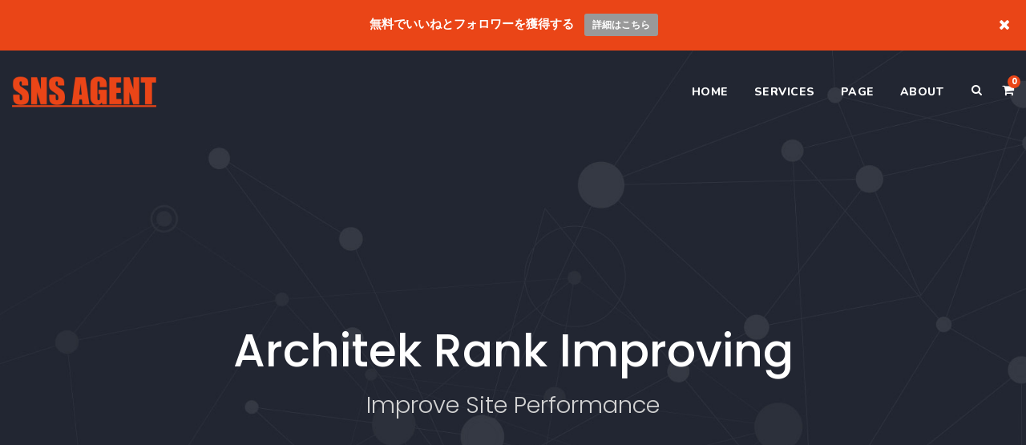

--- FILE ---
content_type: text/html; charset=UTF-8
request_url: https://sns-agent.com/portfolio/architek-rank-improving/
body_size: 9588
content:
<!DOCTYPE html><html lang="ja"
 prefix="og: https://ogp.me/ns#"  class="no-js"><head><meta charset="UTF-8"><meta name="viewport" content="width=device-width, initial-scale=1"><link rel="profile" href="http://gmpg.org/xfn/11"><link rel="pingback" href="https://sns-agent.com/xmlrpc.php"><link media="all" href="https://sns-agent.com/wp-content/cache/autoptimize/css/autoptimize_dbdb4294ebe30287e39e1c99a602648a.css" rel="stylesheet" /><link media="only screen and (max-width: 768px)" href="https://sns-agent.com/wp-content/cache/autoptimize/css/autoptimize_dcb2de333eec7ab4ae31385ed8d6a393.css" rel="stylesheet" /><title>Architek Rank Improving | フォロワー/いいね/アカウントの購入なら【SNS AGENT】</title><meta name="robots" content="max-image-preview:large" /><link rel="canonical" href="https://sns-agent.com/portfolio/architek-rank-improving/" /><meta property="og:locale" content="ja_JP" /><meta property="og:site_name" content="フォロワー/いいね/アカウントの購入なら【SNS AGENT】 | インスタグラム・ツイッター・フェイスブック・ティックトックのフォロワーいいねアカウントを販売" /><meta property="og:type" content="article" /><meta property="og:title" content="Architek Rank Improving | フォロワー/いいね/アカウントの購入なら【SNS AGENT】" /><meta property="og:url" content="https://sns-agent.com/portfolio/architek-rank-improving/" /><meta property="article:published_time" content="2017-06-14T08:18:59+00:00" /><meta property="article:modified_time" content="2017-06-14T08:18:59+00:00" /><meta name="twitter:card" content="summary" /><meta name="twitter:domain" content="sns-agent.com" /><meta name="twitter:title" content="Architek Rank Improving | フォロワー/いいね/アカウントの購入なら【SNS AGENT】" /> <script type="application/ld+json" class="aioseo-schema">{"@context":"https:\/\/schema.org","@graph":[{"@type":"WebSite","@id":"https:\/\/sns-agent.com\/#website","url":"https:\/\/sns-agent.com\/","name":"\u30d5\u30a9\u30ed\u30ef\u30fc\/\u3044\u3044\u306d\/\u30a2\u30ab\u30a6\u30f3\u30c8\u306e\u8cfc\u5165\u306a\u3089\u3010SNS AGENT\u3011","description":"\u30a4\u30f3\u30b9\u30bf\u30b0\u30e9\u30e0\u30fb\u30c4\u30a4\u30c3\u30bf\u30fc\u30fb\u30d5\u30a7\u30a4\u30b9\u30d6\u30c3\u30af\u30fb\u30c6\u30a3\u30c3\u30af\u30c8\u30c3\u30af\u306e\u30d5\u30a9\u30ed\u30ef\u30fc\u3044\u3044\u306d\u30a2\u30ab\u30a6\u30f3\u30c8\u3092\u8ca9\u58f2","inLanguage":"ja","publisher":{"@id":"https:\/\/sns-agent.com\/#organization"}},{"@type":"Organization","@id":"https:\/\/sns-agent.com\/#organization","name":"\u30d5\u30a9\u30ed\u30ef\u30fc\/\u3044\u3044\u306d\/\u30a2\u30ab\u30a6\u30f3\u30c8\u306e\u8cfc\u5165\u306a\u3089\u3010SNS AGENT\u3011","url":"https:\/\/sns-agent.com\/"},{"@type":"BreadcrumbList","@id":"https:\/\/sns-agent.com\/portfolio\/architek-rank-improving\/#breadcrumblist","itemListElement":[{"@type":"ListItem","@id":"https:\/\/sns-agent.com\/#listItem","position":1,"item":{"@type":"WebPage","@id":"https:\/\/sns-agent.com\/","name":"\u30db\u30fc\u30e0","description":"\u30a4\u30f3\u30b9\u30bf\u30b0\u30e9\u30e0\u30fb\u30c4\u30a4\u30c3\u30bf\u30fc\u30fb\u30d5\u30a7\u30a4\u30b9\u30d6\u30c3\u30af\u30fb\u30c6\u30a3\u30c3\u30af\u30c8\u30c3\u30af\u306e\u30d5\u30a9\u30ed\u30ef\u30fc\u3044\u3044\u306d\u30a2\u30ab\u30a6\u30f3\u30c8\u3092\u8ca9\u58f2","url":"https:\/\/sns-agent.com\/"},"nextItem":"https:\/\/sns-agent.com\/portfolio\/architek-rank-improving\/#listItem"},{"@type":"ListItem","@id":"https:\/\/sns-agent.com\/portfolio\/architek-rank-improving\/#listItem","position":2,"item":{"@type":"WebPage","@id":"https:\/\/sns-agent.com\/portfolio\/architek-rank-improving\/","name":"Architek Rank Improving","url":"https:\/\/sns-agent.com\/portfolio\/architek-rank-improving\/"},"previousItem":"https:\/\/sns-agent.com\/#listItem"}]},{"@type":"Person","@id":"https:\/\/sns-agent.com\/user\/user\/#author","url":"https:\/\/sns-agent.com\/user\/user\/","name":"admin admin","image":{"@type":"ImageObject","@id":"https:\/\/sns-agent.com\/portfolio\/architek-rank-improving\/#authorImage","url":"https:\/\/secure.gravatar.com\/avatar\/205528ad1de52f54ea8cbf9f3372dee4?s=96&d=mm&r=g","width":96,"height":96,"caption":"admin admin"}},{"@type":"WebPage","@id":"https:\/\/sns-agent.com\/portfolio\/architek-rank-improving\/#webpage","url":"https:\/\/sns-agent.com\/portfolio\/architek-rank-improving\/","name":"Architek Rank Improving | \u30d5\u30a9\u30ed\u30ef\u30fc\/\u3044\u3044\u306d\/\u30a2\u30ab\u30a6\u30f3\u30c8\u306e\u8cfc\u5165\u306a\u3089\u3010SNS AGENT\u3011","inLanguage":"ja","isPartOf":{"@id":"https:\/\/sns-agent.com\/#website"},"breadcrumb":{"@id":"https:\/\/sns-agent.com\/portfolio\/architek-rank-improving\/#breadcrumblist"},"author":"https:\/\/sns-agent.com\/user\/user\/#author","creator":"https:\/\/sns-agent.com\/user\/user\/#author","image":{"@type":"ImageObject","@id":"https:\/\/sns-agent.com\/#mainImage","url":"https:\/\/sns-agent.com\/wp-content\/uploads\/2017\/06\/port-9.jpg","width":700,"height":509},"primaryImageOfPage":{"@id":"https:\/\/sns-agent.com\/portfolio\/architek-rank-improving\/#mainImage"},"datePublished":"2017-06-14T08:18:59+00:00","dateModified":"2017-06-14T08:18:59+00:00"}]}</script> <script type="text/javascript" >window.ga=window.ga||function(){(ga.q=ga.q||[]).push(arguments)};ga.l=+new Date;
			ga('create', "UA-61561809-2", 'auto');
			ga('require', 'ec');
			ga('send', 'pageview');</script> <script async src="https://www.google-analytics.com/analytics.js"></script> <link rel='dns-prefetch' href='//fonts.googleapis.com' /><link rel='dns-prefetch' href='//s.w.org' /><link rel="alternate" type="application/rss+xml" title="フォロワー/いいね/アカウントの購入なら【SNS AGENT】 &raquo; フィード" href="https://sns-agent.com/feed/" /> <script type="text/javascript">window._wpemojiSettings = {"baseUrl":"https:\/\/s.w.org\/images\/core\/emoji\/11\/72x72\/","ext":".png","svgUrl":"https:\/\/s.w.org\/images\/core\/emoji\/11\/svg\/","svgExt":".svg","source":{"concatemoji":"https:\/\/sns-agent.com\/wp-includes\/js\/wp-emoji-release.min.js?ver=5.0.22"}};
			!function(e,a,t){var n,r,o,i=a.createElement("canvas"),p=i.getContext&&i.getContext("2d");function s(e,t){var a=String.fromCharCode;p.clearRect(0,0,i.width,i.height),p.fillText(a.apply(this,e),0,0);e=i.toDataURL();return p.clearRect(0,0,i.width,i.height),p.fillText(a.apply(this,t),0,0),e===i.toDataURL()}function c(e){var t=a.createElement("script");t.src=e,t.defer=t.type="text/javascript",a.getElementsByTagName("head")[0].appendChild(t)}for(o=Array("flag","emoji"),t.supports={everything:!0,everythingExceptFlag:!0},r=0;r<o.length;r++)t.supports[o[r]]=function(e){if(!p||!p.fillText)return!1;switch(p.textBaseline="top",p.font="600 32px Arial",e){case"flag":return s([55356,56826,55356,56819],[55356,56826,8203,55356,56819])?!1:!s([55356,57332,56128,56423,56128,56418,56128,56421,56128,56430,56128,56423,56128,56447],[55356,57332,8203,56128,56423,8203,56128,56418,8203,56128,56421,8203,56128,56430,8203,56128,56423,8203,56128,56447]);case"emoji":return!s([55358,56760,9792,65039],[55358,56760,8203,9792,65039])}return!1}(o[r]),t.supports.everything=t.supports.everything&&t.supports[o[r]],"flag"!==o[r]&&(t.supports.everythingExceptFlag=t.supports.everythingExceptFlag&&t.supports[o[r]]);t.supports.everythingExceptFlag=t.supports.everythingExceptFlag&&!t.supports.flag,t.DOMReady=!1,t.readyCallback=function(){t.DOMReady=!0},t.supports.everything||(n=function(){t.readyCallback()},a.addEventListener?(a.addEventListener("DOMContentLoaded",n,!1),e.addEventListener("load",n,!1)):(e.attachEvent("onload",n),a.attachEvent("onreadystatechange",function(){"complete"===a.readyState&&t.readyCallback()})),(n=t.source||{}).concatemoji?c(n.concatemoji):n.wpemoji&&n.twemoji&&(c(n.twemoji),c(n.wpemoji)))}(window,document,window._wpemojiSettings);</script> <link rel='stylesheet' id='gdlr-core-google-font-css'  href='https://fonts.googleapis.com/css?family=Poppins%3A100%2C100italic%2C200%2C200italic%2C300%2C300italic%2Cregular%2Citalic%2C500%2C500italic%2C600%2C600italic%2C700%2C700italic%2C800%2C800italic%2C900%2C900italic%7CNunito%3A200%2C200italic%2C300%2C300italic%2Cregular%2Citalic%2C600%2C600italic%2C700%2C700italic%2C800%2C800italic%2C900%2C900italic&#038;subset=latin%2Clatin-ext%2Cdevanagari%2Cvietnamese&#038;ver=5.0.22' type='text/css' media='all' /><link rel='stylesheet' id='seocrawler-custom-style-css'  href='https://sns-agent.com/wp-content/cache/autoptimize/css/autoptimize_single_daa4dac87f11e5f8aee9763d7c0ce795.css?1552039149&#038;ver=5.0.22' type='text/css' media='all' /> <script type='text/javascript' src='https://sns-agent.com/wp-includes/js/jquery/jquery.js?ver=1.12.4'></script> <script type='text/javascript'>var mtsnb_data = {"ajaxurl":"https:\/\/sns-agent.com\/wp-admin\/admin-ajax.php","cookies_expiry":"365"};</script> <!--[if lt IE 9]> <script type='text/javascript' src='https://sns-agent.com/wp-content/themes/seocrawler/js/html5.js?ver=5.0.22'></script> <![endif]--><link rel='https://api.w.org/' href='https://sns-agent.com/wp-json/' /><link rel="EditURI" type="application/rsd+xml" title="RSD" href="https://sns-agent.com/xmlrpc.php?rsd" /><link rel="wlwmanifest" type="application/wlwmanifest+xml" href="https://sns-agent.com/wp-includes/wlwmanifest.xml" /><link rel='next' title='Conference Marketing' href='https://sns-agent.com/portfolio/conference-marketing/' /><meta name="generator" content="WordPress 5.0.22" /><meta name="generator" content="WooCommerce 3.9.5" /><link rel='shortlink' href='https://sns-agent.com/?p=4698' /><link rel="alternate" type="application/json+oembed" href="https://sns-agent.com/wp-json/oembed/1.0/embed?url=https%3A%2F%2Fsns-agent.com%2Fportfolio%2Farchitek-rank-improving%2F" /><link rel="alternate" type="text/xml+oembed" href="https://sns-agent.com/wp-json/oembed/1.0/embed?url=https%3A%2F%2Fsns-agent.com%2Fportfolio%2Farchitek-rank-improving%2F&#038;format=xml" /> <noscript><style>.woocommerce-product-gallery{ opacity: 1 !important; }</style></noscript><meta name="generator" content="Powered by Slider Revolution 5.4.5.2 - responsive, Mobile-Friendly Slider Plugin for WordPress with comfortable drag and drop interface." /><link rel="icon" href="https://sns-agent.com/wp-content/uploads/2019/02/cropped-safavi-32x32.png" sizes="32x32" /><link rel="icon" href="https://sns-agent.com/wp-content/uploads/2019/02/cropped-safavi-192x192.png" sizes="192x192" /><link rel="apple-touch-icon-precomposed" href="https://sns-agent.com/wp-content/uploads/2019/02/cropped-safavi-180x180.png" /><meta name="msapplication-TileImage" content="https://sns-agent.com/wp-content/uploads/2019/02/cropped-safavi-270x270.png" /> <script type="text/javascript">function setREVStartSize(e){
				try{ var i=jQuery(window).width(),t=9999,r=0,n=0,l=0,f=0,s=0,h=0;					
					if(e.responsiveLevels&&(jQuery.each(e.responsiveLevels,function(e,f){f>i&&(t=r=f,l=e),i>f&&f>r&&(r=f,n=e)}),t>r&&(l=n)),f=e.gridheight[l]||e.gridheight[0]||e.gridheight,s=e.gridwidth[l]||e.gridwidth[0]||e.gridwidth,h=i/s,h=h>1?1:h,f=Math.round(h*f),"fullscreen"==e.sliderLayout){var u=(e.c.width(),jQuery(window).height());if(void 0!=e.fullScreenOffsetContainer){var c=e.fullScreenOffsetContainer.split(",");if (c) jQuery.each(c,function(e,i){u=jQuery(i).length>0?u-jQuery(i).outerHeight(!0):u}),e.fullScreenOffset.split("%").length>1&&void 0!=e.fullScreenOffset&&e.fullScreenOffset.length>0?u-=jQuery(window).height()*parseInt(e.fullScreenOffset,0)/100:void 0!=e.fullScreenOffset&&e.fullScreenOffset.length>0&&(u-=parseInt(e.fullScreenOffset,0))}f=u}else void 0!=e.minHeight&&f<e.minHeight&&(f=e.minHeight);e.c.closest(".rev_slider_wrapper").css({height:f})					
				}catch(d){console.log("Failure at Presize of Slider:"+d)}
			};</script> </head><body class="portfolio-template-default single single-portfolio postid-4698 theme-seocrawler gdlr-core-body woocommerce-no-js seocrawler-body seocrawler-body-front seocrawler-full  seocrawler-with-sticky-navigation gdlr-core-link-to-lightbox"><div class="seocrawler-mobile-header-wrap" ><div class="seocrawler-mobile-header seocrawler-header-background seocrawler-style-slide" id="seocrawler-mobile-header" ><div class="seocrawler-mobile-header-container seocrawler-container" ><div class="seocrawler-logo  seocrawler-item-pdlr"><div class="seocrawler-logo-inner"><a href="https://sns-agent.com/" ><img src="https://sns-agent.com/wp-content/uploads/2019/01/snsagent-orange.png" alt="" width="240" height="70" /></a></div></div><div class="seocrawler-mobile-menu-right" ><div class="seocrawler-main-menu-search" id="seocrawler-mobile-top-search" ><i class="fa fa-search" ></i></div><div class="seocrawler-top-search-wrap" ><div class="seocrawler-top-search-close" ></div><div class="seocrawler-top-search-row" ><div class="seocrawler-top-search-cell" ><form role="search" method="get" class="search-form" action="https://sns-agent.com/"> <input type="text" class="search-field seocrawler-title-font" placeholder="Search..." value="" name="s"><div class="seocrawler-top-search-submit"><i class="fa fa-search" ></i></div> <input type="submit" class="search-submit" value="Search"><div class="seocrawler-top-search-close"><i class="icon_close" ></i></div></form></div></div></div><div class="seocrawler-main-menu-cart" id="seocrawler-mobile-menu-cart" ><i class="fa fa-shopping-cart" ></i><span class="seocrawler-top-cart-count">0</span><div class="seocrawler-top-cart-hover-area" ></div><div class="seocrawler-top-cart-content-wrap" ><div class="seocrawler-top-cart-content" ><div class="seocrawler-top-cart-count-wrap" ><span class="head">Items : </span><span class="seocrawler-top-cart-count">0</span></div><div class="seocrawler-top-cart-amount-wrap" ><span class="head">Subtotal : </span><span class="seocrawler-top-cart-amount"><span class="woocommerce-Price-amount amount"><span class="woocommerce-Price-currencySymbol">&yen;</span>0</span></span></div><a class="seocrawler-top-cart-button" href="https://sns-agent.com/cart/" >View Cart</a><a class="seocrawler-top-cart-checkout-button" href="https://sns-agent.com/checkout/" >Check Out</a></div></div></div><div class="seocrawler-mobile-menu" ><a class="seocrawler-mm-menu-button seocrawler-mobile-menu-button seocrawler-mobile-button-hamburger" href="#seocrawler-mobile-menu" ><span></span></a><div class="seocrawler-mm-menu-wrap seocrawler-navigation-font" id="seocrawler-mobile-menu" data-slide="right" ><ul id="menu-pcsp" class="m-menu"><li class="menu-item menu-item-type-custom menu-item-object-custom menu-item-home menu-item-5204"><a href="https://sns-agent.com/">HOME</a></li><li class="menu-item menu-item-type-custom menu-item-object-custom menu-item-has-children menu-item-5205"><a href="#">SERVICES</a><ul class="sub-menu"><li class="menu-item menu-item-type-custom menu-item-object-custom menu-item-5207"><a href="https://sns-agent.com/product-category/instagram/">Instagram</a></li><li class="menu-item menu-item-type-custom menu-item-object-custom menu-item-5208"><a href="https://sns-agent.com/product-category/igtv/">IGTV</a></li><li class="menu-item menu-item-type-custom menu-item-object-custom menu-item-5209"><a href="https://sns-agent.com/product-category/youtube/">Youtube</a></li><li class="menu-item menu-item-type-custom menu-item-object-custom menu-item-5210"><a href="https://sns-agent.com/product-category/tiktok/">TikTok</a></li><li class="menu-item menu-item-type-custom menu-item-object-custom menu-item-5212"><a href="https://sns-agent.com/product-category/twitter/">Twitter</a></li><li class="menu-item menu-item-type-custom menu-item-object-custom menu-item-5213"><a href="https://sns-agent.com/product-category/google/">Google</a></li><li class="menu-item menu-item-type-custom menu-item-object-custom menu-item-5362"><a href="https://sns-agent.com/product-category/facebook/">Facebook</a></li><li class="menu-item menu-item-type-custom menu-item-object-custom menu-item-5363"><a href="https://sns-agent.com/product-category/telegram/">Telegram</a></li><li class="menu-item menu-item-type-custom menu-item-object-custom menu-item-5549"><a href="https://sns-agent.com/product-category/others/">Others</a></li></ul></li><li class="menu-item menu-item-type-custom menu-item-object-custom menu-item-has-children menu-item-5431"><a href="#">PAGE</a><ul class="sub-menu"><li class="menu-item menu-item-type-post_type menu-item-object-page menu-item-5219"><a href="https://sns-agent.com/my-account/">アカウント</a></li><li class="menu-item menu-item-type-post_type menu-item-object-page menu-item-5357"><a href="https://sns-agent.com/?page_id=5338">アフィリエイト</a></li></ul></li><li class="menu-item menu-item-type-custom menu-item-object-custom menu-item-has-children menu-item-5220"><a href="#">ABOUT</a><ul class="sub-menu"><li class="menu-item menu-item-type-post_type menu-item-object-page menu-item-5426"><a href="https://sns-agent.com/q-and-a/">よくある質問と答え</a></li><li class="menu-item menu-item-type-post_type menu-item-object-page menu-item-5435"><a href="https://sns-agent.com/terms-of-service/">利用規約</a></li><li class="menu-item menu-item-type-post_type menu-item-object-page menu-item-5353"><a href="https://sns-agent.com/about/">特定商取引法に基づく表記</a></li><li class="menu-item menu-item-type-post_type menu-item-object-page menu-item-5355"><a href="https://sns-agent.com/privacy-policy/">プライバシーポリシー</a></li><li class="menu-item menu-item-type-post_type menu-item-object-page menu-item-5356"><a href="https://sns-agent.com/sitemap/">サイトマップ</a></li></ul></li></ul></div></div></div></div></div></div><div class="seocrawler-body-outer-wrapper "><div class="seocrawler-body-wrapper clearfix  seocrawler-with-transparent-header seocrawler-with-frame"><div class="seocrawler-header-background-transparent" ><header class="seocrawler-header-wrap seocrawler-header-style-plain  seocrawler-style-menu-right seocrawler-sticky-navigation seocrawler-style-slide" data-navigation-offset="80px"  ><div class="seocrawler-header-background" ></div><div class="seocrawler-header-container  seocrawler-container"><div class="seocrawler-header-container-inner clearfix"><div class="seocrawler-logo  seocrawler-item-pdlr"><div class="seocrawler-logo-inner"><a href="https://sns-agent.com/" ><img src="https://sns-agent.com/wp-content/uploads/2019/01/snsagent-orange.png" alt="" width="240" height="70" /></a></div></div><div class="seocrawler-navigation seocrawler-item-pdlr clearfix " ><div class="seocrawler-main-menu seocrawler-with-slidebar" id="seocrawler-main-menu" ><ul id="menu-pcsp-1" class="sf-menu"><li  class="menu-item menu-item-type-custom menu-item-object-custom menu-item-home menu-item-5204 seocrawler-normal-menu"><a href="https://sns-agent.com/">HOME</a></li><li  class="menu-item menu-item-type-custom menu-item-object-custom menu-item-has-children menu-item-5205 seocrawler-normal-menu"><a href="#" class="sf-with-ul-pre">SERVICES</a><ul class="sub-menu"><li  class="menu-item menu-item-type-custom menu-item-object-custom menu-item-5207" data-size="60"><a href="https://sns-agent.com/product-category/instagram/">Instagram</a></li><li  class="menu-item menu-item-type-custom menu-item-object-custom menu-item-5208" data-size="60"><a href="https://sns-agent.com/product-category/igtv/">IGTV</a></li><li  class="menu-item menu-item-type-custom menu-item-object-custom menu-item-5209" data-size="60"><a href="https://sns-agent.com/product-category/youtube/">Youtube</a></li><li  class="menu-item menu-item-type-custom menu-item-object-custom menu-item-5210" data-size="60"><a href="https://sns-agent.com/product-category/tiktok/">TikTok</a></li><li  class="menu-item menu-item-type-custom menu-item-object-custom menu-item-5212" data-size="60"><a href="https://sns-agent.com/product-category/twitter/">Twitter</a></li><li  class="menu-item menu-item-type-custom menu-item-object-custom menu-item-5213" data-size="60"><a href="https://sns-agent.com/product-category/google/">Google</a></li><li  class="menu-item menu-item-type-custom menu-item-object-custom menu-item-5362" data-size="60"><a href="https://sns-agent.com/product-category/facebook/">Facebook</a></li><li  class="menu-item menu-item-type-custom menu-item-object-custom menu-item-5363" data-size="60"><a href="https://sns-agent.com/product-category/telegram/">Telegram</a></li><li  class="menu-item menu-item-type-custom menu-item-object-custom menu-item-5549" data-size="60"><a href="https://sns-agent.com/product-category/others/">Others</a></li></ul></li><li  class="menu-item menu-item-type-custom menu-item-object-custom menu-item-has-children menu-item-5431 seocrawler-normal-menu"><a href="#" class="sf-with-ul-pre">PAGE</a><ul class="sub-menu"><li  class="menu-item menu-item-type-post_type menu-item-object-page menu-item-5219" data-size="60"><a href="https://sns-agent.com/my-account/">アカウント</a></li><li  class="menu-item menu-item-type-post_type menu-item-object-page menu-item-5357" data-size="60"><a href="https://sns-agent.com/?page_id=5338">アフィリエイト</a></li></ul></li><li  class="menu-item menu-item-type-custom menu-item-object-custom menu-item-has-children menu-item-5220 seocrawler-normal-menu"><a href="#" class="sf-with-ul-pre">ABOUT</a><ul class="sub-menu"><li  class="menu-item menu-item-type-post_type menu-item-object-page menu-item-5426" data-size="60"><a href="https://sns-agent.com/q-and-a/">よくある質問と答え</a></li><li  class="menu-item menu-item-type-post_type menu-item-object-page menu-item-5435" data-size="60"><a href="https://sns-agent.com/terms-of-service/">利用規約</a></li><li  class="menu-item menu-item-type-post_type menu-item-object-page menu-item-5353" data-size="60"><a href="https://sns-agent.com/about/">特定商取引法に基づく表記</a></li><li  class="menu-item menu-item-type-post_type menu-item-object-page menu-item-5355" data-size="60"><a href="https://sns-agent.com/privacy-policy/">プライバシーポリシー</a></li><li  class="menu-item menu-item-type-post_type menu-item-object-page menu-item-5356" data-size="60"><a href="https://sns-agent.com/sitemap/">サイトマップ</a></li></ul></li></ul></div><div class="seocrawler-main-menu-right-wrap clearfix " ><div class="seocrawler-main-menu-search" id="seocrawler-top-search" ><i class="fa fa-search" ></i></div><div class="seocrawler-top-search-wrap" ><div class="seocrawler-top-search-close" ></div><div class="seocrawler-top-search-row" ><div class="seocrawler-top-search-cell" ><form role="search" method="get" class="search-form" action="https://sns-agent.com/"> <input type="text" class="search-field seocrawler-title-font" placeholder="Search..." value="" name="s"><div class="seocrawler-top-search-submit"><i class="fa fa-search" ></i></div> <input type="submit" class="search-submit" value="Search"><div class="seocrawler-top-search-close"><i class="icon_close" ></i></div></form></div></div></div><div class="seocrawler-main-menu-cart" id="seocrawler-menu-cart" ><i class="fa fa-shopping-cart" ></i><span class="seocrawler-top-cart-count">0</span><div class="seocrawler-top-cart-hover-area" ></div><div class="seocrawler-top-cart-content-wrap" ><div class="seocrawler-top-cart-content" ><div class="seocrawler-top-cart-count-wrap" ><span class="head">Items : </span><span class="seocrawler-top-cart-count">0</span></div><div class="seocrawler-top-cart-amount-wrap" ><span class="head">Subtotal : </span><span class="seocrawler-top-cart-amount"><span class="woocommerce-Price-amount amount"><span class="woocommerce-Price-currencySymbol">&yen;</span>0</span></span></div><a class="seocrawler-top-cart-button" href="https://sns-agent.com/cart/" >View Cart</a><a class="seocrawler-top-cart-checkout-button" href="https://sns-agent.com/checkout/" >Check Out</a></div></div></div></div></div></div></div></header></div><div class="seocrawler-page-wrapper" id="seocrawler-page-wrapper" ><div class="gdlr-core-page-builder-body"><div class="gdlr-core-pbf-wrapper " style="padding: 340px 0px 130px 0px;" data-skin="Dark" ><div class="gdlr-core-pbf-background-wrap"  ><div class="gdlr-core-pbf-background gdlr-core-parallax gdlr-core-js" style="background-image: url(https://sns-agent.com/wp-content/uploads/2017/06/port-item-5-bg.jpg);background-size: cover;background-position: center;"  data-parallax-speed="0.2"  ></div></div><div class="gdlr-core-pbf-wrapper-content gdlr-core-js "   ><div class="gdlr-core-pbf-wrapper-container clearfix gdlr-core-container" ><div class="gdlr-core-pbf-element" ><div class="gdlr-core-title-item gdlr-core-item-pdb clearfix  gdlr-core-center-align gdlr-core-title-item-caption-bottom gdlr-core-item-pdlr"  ><div class="gdlr-core-title-item-title-wrap "  ><h3 class="gdlr-core-title-item-title gdlr-core-skin-title " style="font-size: 57px;font-weight: 500;letter-spacing: 0px;text-transform: none;"  >Architek Rank Improving<span class="gdlr-core-title-item-title-divider gdlr-core-skin-divider" ></span></h3></div><span class="gdlr-core-title-item-caption gdlr-core-info-font gdlr-core-skin-caption" style="font-size: 29px;font-weight: 300;font-style: normal;"  >Improve Site Performance</span></div></div></div></div></div><div class="gdlr-core-pbf-wrapper " style="padding: 60px 0px 60px 0px;" ><div class="gdlr-core-pbf-wrapper-content gdlr-core-js "   ><div class="gdlr-core-pbf-wrapper-container clearfix gdlr-core-container" ><div class="gdlr-core-pbf-column gdlr-core-column-40 gdlr-core-column-first" ><div class="gdlr-core-pbf-column-content-margin gdlr-core-js "   ><div class="gdlr-core-pbf-column-content clearfix gdlr-core-js "   ><div class="gdlr-core-pbf-element" ><div class="gdlr-core-image-item gdlr-core-item-pdlr gdlr-core-item-pdb  gdlr-core-center-align"  ><div class="gdlr-core-image-item-wrap gdlr-core-media-image  gdlr-core-image-item-style-rectangle" style="border-width: 0px;"  ><img  src="https://sns-agent.com/wp-content/uploads/2017/06/port-item-9-1-600x472.jpg" width="828" height="652"  srcset="https://sns-agent.com/wp-content/uploads/2017/06/port-item-9-1-400x314.jpg 400w, https://sns-agent.com/wp-content/uploads/2017/06/port-item-9-1-600x472.jpg 600w, https://sns-agent.com/wp-content/uploads/2017/06/port-item-9-1.jpg 828w"  sizes="(max-width: 767px) 100vw, (max-width: 1150px) 66vw, 766px"  alt="" /></div></div></div></div></div></div><div class="gdlr-core-pbf-column gdlr-core-column-20" ><div class="gdlr-core-pbf-column-content-margin gdlr-core-js " style="padding: 30px 0px 0px 0px;"   ><div class="gdlr-core-pbf-column-content clearfix gdlr-core-js "   ><div class="gdlr-core-pbf-element" ><div class="gdlr-core-title-item gdlr-core-item-pdb clearfix  gdlr-core-left-align gdlr-core-title-item-caption-top gdlr-core-item-pdlr" style="padding-bottom: 40px;"  ><div class="gdlr-core-title-item-title-wrap "  ><h4 class="gdlr-core-title-item-title gdlr-core-skin-title " style="font-size: 33px;font-weight: 400;letter-spacing: 0px;text-transform: none;"  >Project Detail<span class="gdlr-core-title-item-title-divider gdlr-core-skin-divider" ></span></h4></div></div></div><div class="gdlr-core-pbf-element" ><div class="gdlr-core-text-box-item gdlr-core-item-pdlr gdlr-core-item-pdb gdlr-core-left-align" style="padding-bottom: 5px;"  ><div class="gdlr-core-text-box-item-content" style="font-size: 15px;"  ><p>Far far away, behind the word mountains, far from the countries Vokalia and Consonantia, there live the blind texts. Separated they live in Bookmarksgrove right at the coast of the Semantics, a large language ocean. A small river named Duden flows by their place and supplies it with the necessary regelialia. </p></div></div></div><div class="gdlr-core-pbf-element" ><div class="gdlr-core-text-box-item gdlr-core-item-pdlr gdlr-core-item-pdb gdlr-core-left-align" style="padding-bottom: 15px;"  ><div class="gdlr-core-text-box-item-content" style="font-size: 19px;"  ><p>Aenean lacinia bibendum nulla sed consectetur. Donec id elit non mi porta gravida at eget metus.lacinia bibendum nulla sed consectetur. Praesent commodo cursus magna.</p></div></div></div><div class="gdlr-core-pbf-element" ><div class="gdlr-core-port-info-item gdlr-core-item-pdb  gdlr-core-item-pdlr" style="padding-bottom: 50px;"  ><div class="gdlr-core-port-info-wrap gdlr-core-skin-divider " ><div class="gdlr-core-port-info" ><span class="gdlr-core-port-info-key gdlr-core-skin-title" >Client</span><span class="gdlr-core-port-info-value" >GoodLayers Inc.</span></div><div class="gdlr-core-port-info" ><span class="gdlr-core-port-info-key gdlr-core-skin-title" >Project Date</span><span class="gdlr-core-port-info-value" >14 July 2017</span></div></div></div></div></div></div></div></div></div></div><div class="gdlr-core-pbf-wrapper " style="padding: 0px 0px 0px 0px;" ><div class="gdlr-core-pbf-wrapper-content gdlr-core-js "   ><div class="gdlr-core-pbf-wrapper-container clearfix gdlr-core-container" ><div class="gdlr-core-pbf-column gdlr-core-column-20 gdlr-core-column-first" ><div class="gdlr-core-pbf-column-content-margin gdlr-core-js " style="padding: 30px 0px 0px 0px;"   ><div class="gdlr-core-pbf-column-content clearfix gdlr-core-js "   ><div class="gdlr-core-pbf-element" ><div class="gdlr-core-title-item gdlr-core-item-pdb clearfix  gdlr-core-left-align gdlr-core-title-item-caption-top gdlr-core-item-pdlr" style="padding-bottom: 40px;"  ><div class="gdlr-core-title-item-title-wrap "  ><h4 class="gdlr-core-title-item-title gdlr-core-skin-title " style="font-size: 33px;font-weight: 500;letter-spacing: 0px;text-transform: none;"  >Boosting Tool<span class="gdlr-core-title-item-title-divider gdlr-core-skin-divider" ></span></h4></div></div></div><div class="gdlr-core-pbf-element" ><div class="gdlr-core-text-box-item gdlr-core-item-pdlr gdlr-core-item-pdb gdlr-core-left-align" style="padding-bottom: 5px;"  ><div class="gdlr-core-text-box-item-content" style="font-size: 15px;"  ><p>Far far away, behind the word mountains, far from the countries Vokalia and Consonantia, there live the blind texts. Separated they live in Bookmarksgrove right at the coast of the Semantics, a large language ocean. A small river named Duden flows by their place and supplies it with the necessary regelialia. It is a paradigmatic country, in which roasted parts of sentences fly into your mouth. </p><p>life One day however a small line of blind text by the name of Lorem Ipsum decided to leave for the far World of Grammar. The Big Oxmox advised her not to do so, because there were thousands of bad Commas, wild Question Marks and devious. A small river named</p></div></div></div></div></div></div><div class="gdlr-core-pbf-column gdlr-core-column-40" ><div class="gdlr-core-pbf-column-content-margin gdlr-core-js " style="padding: 50px 0px 0px 50px;"   ><div class="gdlr-core-pbf-column-content clearfix gdlr-core-js "   ><div class="gdlr-core-pbf-element" ><div class="gdlr-core-image-item gdlr-core-item-pdlr gdlr-core-item-pdb  gdlr-core-center-align"  ><div class="gdlr-core-image-item-wrap gdlr-core-media-image  gdlr-core-image-item-style-rectangle" style="border-width: 0px;"  ><img  src="https://sns-agent.com/wp-content/uploads/2017/06/port-item-1-2-600x381.jpg" width="787" height="500"  srcset="https://sns-agent.com/wp-content/uploads/2017/06/port-item-1-2-400x254.jpg 400w, https://sns-agent.com/wp-content/uploads/2017/06/port-item-1-2-600x381.jpg 600w, https://sns-agent.com/wp-content/uploads/2017/06/port-item-1-2.jpg 787w"  sizes="(max-width: 767px) 100vw, (max-width: 1150px) 66vw, 766px"  alt="" /></div></div></div></div></div></div></div></div></div><div class="gdlr-core-pbf-wrapper " style="padding: 60px 0px 95px 0px;" ><div class="gdlr-core-pbf-wrapper-content gdlr-core-js "   ><div class="gdlr-core-pbf-wrapper-container clearfix gdlr-core-container" ><div class="gdlr-core-pbf-element" ><div class="gdlr-core-title-item gdlr-core-item-pdb clearfix  gdlr-core-left-align gdlr-core-title-item-caption-top gdlr-core-item-pdlr" style="padding-bottom: 40px;"  ><div class="gdlr-core-title-item-title-wrap "  ><h4 class="gdlr-core-title-item-title gdlr-core-skin-title " style="font-size: 30px;font-weight: 300;letter-spacing: 0px;text-transform: none;"  >We are a team of experts<span class="gdlr-core-title-item-title-divider gdlr-core-skin-divider" ></span></h4></div></div></div><div class="gdlr-core-pbf-column gdlr-core-column-30 gdlr-core-column-first" ><div class="gdlr-core-pbf-column-content-margin gdlr-core-js "   ><div class="gdlr-core-pbf-column-content clearfix gdlr-core-js "   ><div class="gdlr-core-pbf-element" ><div class="gdlr-core-text-box-item gdlr-core-item-pdlr gdlr-core-item-pdb gdlr-core-left-align" style="padding-bottom: 5px;"  ><div class="gdlr-core-text-box-item-content" style="font-size: 15px;"  ><p>A wonderful serenity has taken possession of my entire soul, like these sweet morn ings of spring which I enjoy with my whole heart. I am alone, and feel the charm of existence in this spot, which was created for the bliss of souls like mine. I am so happy, my dear friend, so absorbed inmoment; and yet I feel that I never was a</p></div></div></div></div></div></div><div class="gdlr-core-pbf-column gdlr-core-column-30" ><div class="gdlr-core-pbf-column-content-margin gdlr-core-js "   ><div class="gdlr-core-pbf-column-content clearfix gdlr-core-js "   ><div class="gdlr-core-pbf-element" ><div class="gdlr-core-text-box-item gdlr-core-item-pdlr gdlr-core-item-pdb gdlr-core-left-align" style="padding-bottom: 5px;"  ><div class="gdlr-core-text-box-item-content" style="font-size: 15px;"  ><p>the moment; and yet I feel that I never was a greater artist than now. When, while the lovely valley teems with vapour around me, and the meridian sun strikes the upper surface of the impenetrable foliage.</p></div></div></div></div></div></div></div></div></div><div class="gdlr-core-pbf-wrapper " style="padding: 100px 0px 55px 0px;" ><div class="gdlr-core-pbf-background-wrap" style="background-color: #f3f3f3 ;"  ></div><div class="gdlr-core-pbf-wrapper-content gdlr-core-js "   ><div class="gdlr-core-pbf-wrapper-container clearfix gdlr-core-container" ><div class="gdlr-core-pbf-column gdlr-core-column-30 gdlr-core-column-first" ><div class="gdlr-core-pbf-column-content-margin gdlr-core-js "   ><div class="gdlr-core-pbf-column-content clearfix gdlr-core-js "   ><div class="gdlr-core-pbf-element" ><div class="gdlr-core-image-item gdlr-core-item-pdlr gdlr-core-item-pdb  gdlr-core-center-align"  ><div class="gdlr-core-image-item-wrap gdlr-core-media-image  gdlr-core-image-item-style-rectangle" style="border-width: 0px;"  ><img  src="https://sns-agent.com/wp-content/uploads/2017/06/port-item-1-3-400x293.jpg" width="584" height="428"  srcset="https://sns-agent.com/wp-content/uploads/2017/06/port-item-1-3-400x293.jpg 400w, https://sns-agent.com/wp-content/uploads/2017/06/port-item-1-3.jpg 584w"  sizes="(max-width: 767px) 100vw, (max-width: 1150px) 50vw, 575px"  alt="" /></div></div></div></div></div></div><div class="gdlr-core-pbf-column gdlr-core-column-30" ><div class="gdlr-core-pbf-column-content-margin gdlr-core-js " style="padding: 10px 0px 0px 0px;"   ><div class="gdlr-core-pbf-column-content clearfix gdlr-core-js "   ><div class="gdlr-core-pbf-element" ><div class="gdlr-core-title-item gdlr-core-item-pdb clearfix  gdlr-core-left-align gdlr-core-title-item-caption-top gdlr-core-item-pdlr"  ><div class="gdlr-core-title-item-title-wrap "  ><h4 class="gdlr-core-title-item-title gdlr-core-skin-title " style="font-size: 33px;font-weight: 300;letter-spacing: 0px;text-transform: none;"  >Impressive Results<span class="gdlr-core-title-item-title-divider gdlr-core-skin-divider" ></span></h4></div></div></div><div class="gdlr-core-pbf-element" ><div class="gdlr-core-text-box-item gdlr-core-item-pdlr gdlr-core-item-pdb gdlr-core-left-align" style="padding-bottom: 35px;"  ><div class="gdlr-core-text-box-item-content" style="font-size: 15px;"  ><p>Far far away, behind the word mountains, far from the countries Vokalia and Consonantia, there live the blind texts. Separated they live in Bookmarksgrove right at the coast of the Semantics, a large language ocean.</p></div></div></div><div class="gdlr-core-pbf-element" ><div class="gdlr-core-column-service-item gdlr-core-item-pdb  gdlr-core-left-align gdlr-core-column-service-icon-left gdlr-core-no-caption gdlr-core-item-pdlr" style="padding-bottom: 20px;"  ><div class="gdlr-core-column-service-media gdlr-core-media-image" style="margin-top: 0px;margin-right: 35px;margin-left: 0px;"  ><img src="https://sns-agent.com/wp-content/uploads/2017/06/port-icon-1.png" alt="" width="55" height="55" /></div><div class="gdlr-core-column-service-content-wrapper" ><div class="gdlr-core-column-service-title-wrap"  ><h3 class="gdlr-core-column-service-title" style="font-size: 30px;padding-top: 0px;font-weight: 400;letter-spacing: 0px;text-transform: none;"  >1.00% CTR</h3></div></div></div></div><div class="gdlr-core-pbf-element" ><div class="gdlr-core-column-service-item gdlr-core-item-pdb  gdlr-core-left-align gdlr-core-column-service-icon-left gdlr-core-no-caption gdlr-core-item-pdlr" style="padding-bottom: 20px;"  ><div class="gdlr-core-column-service-media gdlr-core-media-image" style="margin-top: 0px;margin-right: 35px;margin-left: 0px;"  ><img src="https://sns-agent.com/wp-content/uploads/2017/06/port-icon-2.png" alt="" width="58" height="55" /></div><div class="gdlr-core-column-service-content-wrapper" ><div class="gdlr-core-column-service-title-wrap"  ><h3 class="gdlr-core-column-service-title" style="font-size: 30px;padding-top: 0px;font-weight: 400;letter-spacing: 0px;text-transform: none;"  >22% Less CPA</h3></div></div></div></div><div class="gdlr-core-pbf-element" ><div class="gdlr-core-column-service-item gdlr-core-item-pdb  gdlr-core-left-align gdlr-core-column-service-icon-left gdlr-core-no-caption gdlr-core-item-pdlr" style="padding-bottom: 30px;"  ><div class="gdlr-core-column-service-media gdlr-core-media-image" style="margin-top: 0px;margin-right: 35px;margin-left: 0px;"  ><img src="https://sns-agent.com/wp-content/uploads/2017/06/port-icon-3.png" alt="" width="56" height="57" /></div><div class="gdlr-core-column-service-content-wrapper" ><div class="gdlr-core-column-service-title-wrap"  ><h3 class="gdlr-core-column-service-title" style="font-size: 30px;padding-top: 8px;font-weight: 400;letter-spacing: 0px;text-transform: none;"  >303% ROI</h3></div></div></div></div></div></div></div></div></div></div></div><div class="gdlr-core-portfolio-single-related gdlr-core-style-grid"><div class="gdlr-core-container"><h3 class="gdlr-core-portfolio-single-related-head gdlr-core-item-pdlr">Related Projects</h3><div class="gdlr-core-portfolio-item-holder clearfix" ><div class="gdlr-core-item-list  gdlr-core-item-pdlr gdlr-core-column-20 gdlr-core-column-first" ><div class="gdlr-core-portfolio-grid  gdlr-core-left-align gdlr-core-style-normal" ><div class="gdlr-core-portfolio-thumbnail gdlr-core-media-image  gdlr-core-style-title" ><div class="gdlr-core-portfolio-thumbnail-image-wrap  gdlr-core-zoom-on-hover" ><a href="https://sns-agent.com/portfolio/allen-walker-optimization/" ><img  src="https://sns-agent.com/wp-content/uploads/2017/06/port-1-400x257.jpg" width="700" height="450"  srcset="https://sns-agent.com/wp-content/uploads/2017/06/port-1-400x257.jpg 400w, https://sns-agent.com/wp-content/uploads/2017/06/port-1-700x450.jpg 700w"  sizes="(max-width: 767px) 100vw, (max-width: 1150px) 100vw, 1150px"  alt="" /><span class="gdlr-core-image-overlay  gdlr-core-portfolio-overlay gdlr-core-image-overlay-center-icon gdlr-core-js"  ><span class="gdlr-core-image-overlay-content" ><span class="gdlr-core-portfolio-title gdlr-core-title-font"  >Allen Walker Optimization</span></span></span></a></div></div><div class="gdlr-core-portfolio-content-wrap gdlr-core-skin-divider" ><h3 class="gdlr-core-portfolio-title gdlr-core-skin-title" style="font-size: 15px;font-weight: 500;"  ><a href="https://sns-agent.com/portfolio/allen-walker-optimization/" >Allen Walker Optimization</a></h3><div class="gdlr-core-portfolio-content" ></div></div></div></div><div class="gdlr-core-item-list  gdlr-core-item-pdlr gdlr-core-column-20" ><div class="gdlr-core-portfolio-grid  gdlr-core-left-align gdlr-core-style-normal" ><div class="gdlr-core-portfolio-thumbnail gdlr-core-media-image  gdlr-core-style-title" ><div class="gdlr-core-portfolio-thumbnail-image-wrap  gdlr-core-zoom-on-hover" ><a href="https://sns-agent.com/portfolio/hp-cloud-service-improvement/" ><img  src="https://sns-agent.com/wp-content/uploads/2017/06/port-3-400x257.jpg" width="700" height="450"  srcset="https://sns-agent.com/wp-content/uploads/2017/06/port-3-400x257.jpg 400w, https://sns-agent.com/wp-content/uploads/2017/06/port-3-700x450.jpg 700w"  sizes="(max-width: 767px) 100vw, (max-width: 1150px) 100vw, 1150px"  alt="" /><span class="gdlr-core-image-overlay  gdlr-core-portfolio-overlay gdlr-core-image-overlay-center-icon gdlr-core-js"  ><span class="gdlr-core-image-overlay-content" ><span class="gdlr-core-portfolio-title gdlr-core-title-font"  >HP Cloud Service Improvement</span></span></span></a></div></div><div class="gdlr-core-portfolio-content-wrap gdlr-core-skin-divider" ><h3 class="gdlr-core-portfolio-title gdlr-core-skin-title" style="font-size: 15px;font-weight: 500;"  ><a href="https://sns-agent.com/portfolio/hp-cloud-service-improvement/" >HP Cloud Service Improvement</a></h3><div class="gdlr-core-portfolio-content" ></div></div></div></div><div class="gdlr-core-item-list  gdlr-core-item-pdlr gdlr-core-column-20" ><div class="gdlr-core-portfolio-grid  gdlr-core-left-align gdlr-core-style-normal" ><div class="gdlr-core-portfolio-thumbnail gdlr-core-media-image  gdlr-core-style-title" ><div class="gdlr-core-portfolio-thumbnail-image-wrap  gdlr-core-zoom-on-hover" ><a href="https://sns-agent.com/portfolio/real-estate-rank-improve/" ><img  src="https://sns-agent.com/wp-content/uploads/2017/06/port-5-400x257.jpg" width="700" height="450"  srcset="https://sns-agent.com/wp-content/uploads/2017/06/port-5-400x257.jpg 400w, https://sns-agent.com/wp-content/uploads/2017/06/port-5-700x450.jpg 700w"  sizes="(max-width: 767px) 100vw, (max-width: 1150px) 100vw, 1150px"  alt="" /><span class="gdlr-core-image-overlay  gdlr-core-portfolio-overlay gdlr-core-image-overlay-center-icon gdlr-core-js"  ><span class="gdlr-core-image-overlay-content" ><span class="gdlr-core-portfolio-title gdlr-core-title-font"  >Real Estate Web Rank Improve</span></span></span></a></div></div><div class="gdlr-core-portfolio-content-wrap gdlr-core-skin-divider" ><h3 class="gdlr-core-portfolio-title gdlr-core-skin-title" style="font-size: 15px;font-weight: 500;"  ><a href="https://sns-agent.com/portfolio/real-estate-rank-improve/" >Real Estate Web Rank Improve</a></h3><div class="gdlr-core-portfolio-content" ></div></div></div></div></div></div></div><div class="gdlr-core-portfolio-single-nav-wrap"><div class="gdlr-core-container"><div class="gdlr-core-portfolio-single-nav-area gdlr-core-item-pdlr clearfix" ><span class="gdlr-core-portfolio-single-nav gdlr-core-portfolio-single-nav-right"><a href="https://sns-agent.com/portfolio/website-seo-optimization/" rel="next"><span class="gdlr-core-portfolio-text" >Next</span><i class="arrow_right" ></i></a></span></div></div></div></div></div><footer class="seocrawler-fixed-footer" id="seocrawler-fixed-footer" ><div class="seocrawler-footer-wrapper" ><div class="seocrawler-footer-container seocrawler-container clearfix" ><div class="seocrawler-footer-column seocrawler-item-pdlr seocrawler-column-20" ><div id="custom_html-2" class="widget_text widget widget_custom_html seocrawler-widget"><h3 class="seocrawler-widget-title"><span class="seocrawler-widget-head-text">Popular</span><span class="seocrawler-widget-head-divider"></span></h3><span class="clear"></span><div class="textwidget custom-html-widget"><ul><li><a href="https://sns-agent.com/product-category/instagram/">Instagram</a></li><li><a href="https://sns-agent.com/product-category/igtv/">IGTV</a></li><li><a href="https://sns-agent.com/product-category/youtube/">Youtube</a></li><li><a href="https://sns-agent.com/product-category/tiktok/">TikTok</a></li></ul></div></div></div><div class="seocrawler-footer-column seocrawler-item-pdlr seocrawler-column-20" ><div id="custom_html-3" class="widget_text widget widget_custom_html seocrawler-widget"><h3 class="seocrawler-widget-title"><span class="seocrawler-widget-head-text">Long Seller</span><span class="seocrawler-widget-head-divider"></span></h3><span class="clear"></span><div class="textwidget custom-html-widget"><ul><li><a href="https://sns-agent.com/product-category/twitter/">Twitter</a></li><li><a href="https://sns-agent.com/product-category/google/">Google</a></li><li><a href="https://sns-agent.com/product-category/facebook/">Facebook</a></li><li><a href="https://sns-agent.com/product-category/telegram/">Telegram</a></li></ul></div></div></div><div class="seocrawler-footer-column seocrawler-item-pdlr seocrawler-column-20" ><div id="custom_html-4" class="widget_text widget widget_custom_html seocrawler-widget"><h3 class="seocrawler-widget-title"><span class="seocrawler-widget-head-text">About</span><span class="seocrawler-widget-head-divider"></span></h3><span class="clear"></span><div class="textwidget custom-html-widget"><ul><li><a href="https://sns-agent.com/about/">特定商取引法に基づく表記</a></li><li><a href="https://sns-agent.com/privacy-policy/">プライバシーポリシー</a></li><li><a href="https://sns-agent.com/affiliate/">アフィリエイト</a></li><li><a href="https://sns-agent.com/sitemap/">サイトマップ</a></li></ul></div></div></div></div></div><div class="seocrawler-copyright-wrapper" ><div class="seocrawler-copyright-container seocrawler-container"><div class="seocrawler-copyright-text seocrawler-item-pdlr">Copyright <a href="https://sns-agent.com/">SNS AGENT</a>, All Right Reserved</div></div></div></footer></div><a href="#seocrawler-top-anchor" class="seocrawler-footer-back-to-top-button" id="seocrawler-footer-back-to-top-button"><i class="fa fa-angle-up" ></i></a><div class="mtsnb mtsnb-sp-right mtsnb-button mtsnb-shown mtsnb-top mtsnb-fixed" id="mtsnb-5067" data-mtsnb-id="5067" style="background-color:#ea4517;color:#ffffff;" data-bar-animation="" data-bar-content-animation="" data-sp-selector= ""><div class="mtsnb-container-outer"><div class="mtsnb-container mtsnb-clearfix" style="padding-top: 15px; padding-bottom: 15px; text-align: center"><div class="mtsnb-button-type mtsnb-content" data-mtsnb-variation="none"><span class="mtsnb-text">無料でいいねとフォロワーを獲得する</span><a href="https://sns-agent.com/free-offer/" class="mtsnb-button" target="_blank">詳細はこちら</a></div></div> <a href="#" class="mtsnb-hide" style="background-color:#ea4517;color:#ffffff;"><i class="fa fa-times"></i></a></div></div> <script type="text/javascript">var c = document.body.className;
		c = c.replace(/woocommerce-no-js/, 'woocommerce-js');
		document.body.className = c;</script> <script type='text/javascript'>var wpcf7 = {"apiSettings":{"root":"https:\/\/sns-agent.com\/wp-json\/contact-form-7\/v1","namespace":"contact-form-7\/v1"}};</script> <script type='text/javascript'>var wc_add_to_cart_params = {"ajax_url":"\/wp-admin\/admin-ajax.php","wc_ajax_url":"\/?wc-ajax=%%endpoint%%","i18n_view_cart":"\u30ab\u30fc\u30c8\u3092\u8868\u793a","cart_url":"https:\/\/sns-agent.com\/cart\/","is_cart":"","cart_redirect_after_add":"no"};</script> <script type='text/javascript'>var woocommerce_params = {"ajax_url":"\/wp-admin\/admin-ajax.php","wc_ajax_url":"\/?wc-ajax=%%endpoint%%"};</script> <script type='text/javascript'>var wc_cart_fragments_params = {"ajax_url":"\/wp-admin\/admin-ajax.php","wc_ajax_url":"\/?wc-ajax=%%endpoint%%","cart_hash_key":"wc_cart_hash_158d8554c08bc3fd2cf7bbbcbcefadb3","fragment_name":"wc_fragments_158d8554c08bc3fd2cf7bbbcbcefadb3","request_timeout":"5000"};</script> <script type='text/javascript'>var seocrawler_script_core = {"home_url":"https:\/\/sns-agent.com\/"};</script> <script type='text/javascript'>var gdlr_core_pbf = {"admin":"","video":{"width":"640","height":"360"},"ajax_url":"https:\/\/sns-agent.com\/wp-admin\/admin-ajax.php","ilightbox_skin":"dark"};</script> <script defer src="https://sns-agent.com/wp-content/cache/autoptimize/js/autoptimize_f9f4011c7477214c7dc6210d9e0cd0ca.js"></script></body></html>

--- FILE ---
content_type: text/plain
request_url: https://www.google-analytics.com/j/collect?v=1&_v=j102&a=430444817&t=pageview&_s=1&dl=https%3A%2F%2Fsns-agent.com%2Fportfolio%2Farchitek-rank-improving%2F&ul=en-us%40posix&dt=Architek%20Rank%20Improving%20%7C%20%E3%83%95%E3%82%A9%E3%83%AD%E3%83%AF%E3%83%BC%2F%E3%81%84%E3%81%84%E3%81%AD%2F%E3%82%A2%E3%82%AB%E3%82%A6%E3%83%B3%E3%83%88%E3%81%AE%E8%B3%BC%E5%85%A5%E3%81%AA%E3%82%89%E3%80%90SNS%20AGENT%E3%80%91&sr=1280x720&vp=1280x720&_u=aGBAAEIJAAAAACAMI~&jid=1133121375&gjid=142432165&cid=1787502484.1764854183&tid=UA-61561809-2&_gid=2080047544.1764854183&_r=1&_slc=1&z=1771428386
body_size: -450
content:
2,cG-8D8Z1WXQ6M